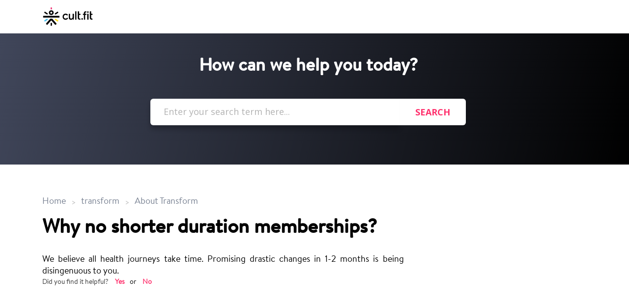

--- FILE ---
content_type: text/html; charset=utf-8
request_url: https://support.cult.fit/support/solutions/articles/25000025939-why-no-shorter-duration-memberships-
body_size: 7496
content:
<!DOCTYPE html>
       
        <!--[if lt IE 7]><html class="no-js ie6 dew-dsm-theme " lang="en" dir="ltr" data-date-format="non_us"><![endif]-->       
        <!--[if IE 7]><html class="no-js ie7 dew-dsm-theme " lang="en" dir="ltr" data-date-format="non_us"><![endif]-->       
        <!--[if IE 8]><html class="no-js ie8 dew-dsm-theme " lang="en" dir="ltr" data-date-format="non_us"><![endif]-->       
        <!--[if IE 9]><html class="no-js ie9 dew-dsm-theme " lang="en" dir="ltr" data-date-format="non_us"><![endif]-->       
        <!--[if IE 10]><html class="no-js ie10 dew-dsm-theme " lang="en" dir="ltr" data-date-format="non_us"><![endif]-->       
        <!--[if (gt IE 10)|!(IE)]><!--><html class="no-js  dew-dsm-theme " lang="en" dir="ltr" data-date-format="non_us"><!--<![endif]-->
	<head>
		
		<!-- Title for the page -->
<title> Why no shorter duration memberships? : Cult.fit India </title>

<!-- Meta information -->

      <meta charset="utf-8" />
      <meta http-equiv="X-UA-Compatible" content="IE=edge,chrome=1" />
      <meta name="description" content= "" />
      <meta name="author" content= "" />
       <meta property="og:title" content="Why no shorter duration memberships?" />  <meta property="og:url" content="https://support.cult.fit/support/solutions/articles/25000025939-why-no-shorter-duration-memberships-" />  <meta property="og:description" content=" We believe all health journeys take time. Promising drastic changes in 1-2 months is being disingenuous to you.&amp;amp;nbsp; " />  <meta property="og:image" content="https://s3.amazonaws.com/cdn.freshdesk.com/data/helpdesk/attachments/production/25023478748/logo/-sjnVWnJ5C06PdhvF-1x6kBM7yZf1RCYRQ.png?X-Amz-Algorithm=AWS4-HMAC-SHA256&amp;amp;X-Amz-Credential=AKIAS6FNSMY2XLZULJPI%2F20260126%2Fus-east-1%2Fs3%2Faws4_request&amp;amp;X-Amz-Date=20260126T094207Z&amp;amp;X-Amz-Expires=604800&amp;amp;X-Amz-SignedHeaders=host&amp;amp;X-Amz-Signature=08365100dc30bc027720f895f7dc2bd1a19800b0c137f673375f851bb95ad5af" />  <meta property="og:site_name" content="Cult.fit India" />  <meta property="og:type" content="article" />  <meta name="twitter:title" content="Why no shorter duration memberships?" />  <meta name="twitter:url" content="https://support.cult.fit/support/solutions/articles/25000025939-why-no-shorter-duration-memberships-" />  <meta name="twitter:description" content=" We believe all health journeys take time. Promising drastic changes in 1-2 months is being disingenuous to you.&amp;amp;nbsp; " />  <meta name="twitter:image" content="https://s3.amazonaws.com/cdn.freshdesk.com/data/helpdesk/attachments/production/25023478748/logo/-sjnVWnJ5C06PdhvF-1x6kBM7yZf1RCYRQ.png?X-Amz-Algorithm=AWS4-HMAC-SHA256&amp;amp;X-Amz-Credential=AKIAS6FNSMY2XLZULJPI%2F20260126%2Fus-east-1%2Fs3%2Faws4_request&amp;amp;X-Amz-Date=20260126T094207Z&amp;amp;X-Amz-Expires=604800&amp;amp;X-Amz-SignedHeaders=host&amp;amp;X-Amz-Signature=08365100dc30bc027720f895f7dc2bd1a19800b0c137f673375f851bb95ad5af" />  <meta name="twitter:card" content="summary" />  <link rel="canonical" href="https://support.cult.fit/support/solutions/articles/25000025939-why-no-shorter-duration-memberships-" /> 

<!-- Responsive setting -->
<link rel="apple-touch-icon" href="https://s3.amazonaws.com/cdn.freshdesk.com/data/helpdesk/attachments/production/25023478757/fav_icon/_MjCvpFMtkExnyfnuuNJbFKRiqTDv0yOJA.png" />
        <link rel="apple-touch-icon" sizes="72x72" href="https://s3.amazonaws.com/cdn.freshdesk.com/data/helpdesk/attachments/production/25023478757/fav_icon/_MjCvpFMtkExnyfnuuNJbFKRiqTDv0yOJA.png" />
        <link rel="apple-touch-icon" sizes="114x114" href="https://s3.amazonaws.com/cdn.freshdesk.com/data/helpdesk/attachments/production/25023478757/fav_icon/_MjCvpFMtkExnyfnuuNJbFKRiqTDv0yOJA.png" />
        <link rel="apple-touch-icon" sizes="144x144" href="https://s3.amazonaws.com/cdn.freshdesk.com/data/helpdesk/attachments/production/25023478757/fav_icon/_MjCvpFMtkExnyfnuuNJbFKRiqTDv0yOJA.png" />
        <meta name="viewport" content="width=device-width, initial-scale=1.0, maximum-scale=5.0, user-scalable=yes" /> 
		
		<!-- Adding meta tag for CSRF token -->
		<meta name="csrf-param" content="authenticity_token" />
<meta name="csrf-token" content="CTZ42G+3isFfu74PlvIrYo6IGPi0l0fBTLz4TY7EvKBl7NqDxsdvZoGeMCE47KGR0qlNuJpSrF0Zn9EYMY7FvQ==" />
		<!-- End meta tag for CSRF token -->
		
		<!-- Fav icon for portal -->
		<link rel='shortcut icon' href='https://s3.amazonaws.com/cdn.freshdesk.com/data/helpdesk/attachments/production/25023478757/fav_icon/_MjCvpFMtkExnyfnuuNJbFKRiqTDv0yOJA.png' />

		<!-- Base stylesheet -->
 
		<link rel="stylesheet" media="print" href="https://assets8.freshdesk.com/assets/cdn/portal_print-6e04b27f27ab27faab81f917d275d593fa892ce13150854024baaf983b3f4326.css" />
	  		<link rel="stylesheet" media="screen" href="https://assets2.freshdesk.com/assets/cdn/portal_utils-f2a9170fce2711ae2a03e789faa77a7e486ec308a2367d6dead6c9890a756cfa.css" />

		
		<!-- Theme stylesheet -->

		<link href="/support/theme.css?v=4&amp;d=1655790617" media="screen" rel="stylesheet" type="text/css">

		<!-- Google font url if present -->
		<link href='https://fonts.googleapis.com/css?family=Open+Sans:regular,italic,600,700,700italic|Roboto+Condensed:regular,italic,700,700italic' rel='stylesheet' type='text/css' nonce='Bj+r3UsrQi5S3P9SkZ+s2w=='>

		<!-- Including default portal based script framework at the top -->
		<script src="https://assets8.freshdesk.com/assets/cdn/portal_head_v2-d07ff5985065d4b2f2826fdbbaef7df41eb75e17b915635bf0413a6bc12fd7b7.js"></script>
		<!-- Including syntexhighlighter for portal -->
		<script src="https://assets7.freshdesk.com/assets/cdn/prism-841b9ba9ca7f9e1bc3cdfdd4583524f65913717a3ab77714a45dd2921531a402.js"></script>

		

		<!-- Access portal settings information via javascript -->
		 <script type="text/javascript">     var portal = {"language":"en","name":"Cult.fit India","contact_info":"","current_page_name":"article_view","current_tab":"solutions","vault_service":{"url":"https://vault-service.freshworks.com/data","max_try":2,"product_name":"fd"},"current_account_id":549933,"preferences":{"bg_color":"#FFFFFF","header_color":"#252525","help_center_color":"#f9f9f9","footer_color":"#FFC8BC","tab_color":"#006063","tab_hover_color":"#4c4b4b","btn_background":"#ffffff","btn_primary_background":"#6c6a6a","baseFont":"Open Sans","textColor":"#333333","headingsFont":"Roboto Condensed","headingsColor":"#333333","linkColor":"#049cdb","linkColorHover":"#036690","inputFocusRingColor":"#f4af1a","nonResponsive":"false"},"image_placeholders":{"spacer":"https://assets7.freshdesk.com/assets/misc/spacer.gif","profile_thumb":"https://assets6.freshdesk.com/assets/misc/profile_blank_thumb-4a7b26415585aebbd79863bd5497100b1ea52bab8df8db7a1aecae4da879fd96.jpg","profile_medium":"https://assets9.freshdesk.com/assets/misc/profile_blank_medium-1dfbfbae68bb67de0258044a99f62e94144f1cc34efeea73e3fb85fe51bc1a2c.jpg"},"falcon_portal_theme":false,"current_object_id":25000025939};     var attachment_size = 20;     var blocked_extensions = "";     var allowed_extensions = "";     var store = { 
        ticket: {},
        portalLaunchParty: {} };    store.portalLaunchParty.ticketFragmentsEnabled = false;    store.pod = "us-east-1";    store.region = "US"; </script> 


			
	</head>
	<body>
            	
		
		
		<div style="background:white; min-width:100%;padding:0px;max-width:100%" class="page">
	
	<header style="padding: 15px;box-shadow: 0 12px 14px 0 rgba(0, 0, 0, 0.09);" class="header-check">
      <div style="display:flex;justify-content:space-between;align-content:center" class="banner-wrapper">
			<div class="banner-title">
              <img class="custom-header-image" src="https://s3.ap-south-1.amazonaws.com/curefit-content/freshdesk/cf-logo-2.svg" />
              	<!--<a href="https://cult.fit"class='portal-logo'><span class="portal-img"><i></i>
                    <img src='https://s3.amazonaws.com/cdn.freshdesk.com/data/helpdesk/attachments/production/25023478748/logo/-sjnVWnJ5C06PdhvF-1x6kBM7yZf1RCYRQ.png' alt="Logo"
                        onerror="default_image_error(this)" data-type="logo" />
                 </span></a>
				<h1 class="ellipsis heading">Cult.fit India</h1>-->
			</div>
        <!--<nav style="display:flex;align-items:center;background:white">
				 <div class="welcome">Welcome <b></b> </div>  <b><a href="/support/login"><b>Login</b></a></b>
			</nav>-->
		</div>
	</header>
	<nav class="custom-page-tabs" >
		
			<a data-toggle-dom="#header-tabs" href="#" data-animated="true" class="mobile-icon-nav-menu show-in-mobile"></a>
			<!--<div class="nav-link" id="header-tabs">
				
					
              			<a href="/support/home" style="text-decoration:none"class="custom-tab-links ">Home</a>
					
				
					
              			<a href="/support/solutions" style="text-decoration:none"class="custom-tab-links custom-active">Solutions</a>
					
				
			</div>-->
		
	</nav>

	
	<!-- Search and page links for the page -->
	
		<section class="custom-help-center help-center rounded-6">	
			<div class="custom-hc-search hc-search">
				<div class="custom-hc-search-c hc-search-c">
					<h2 class="custom-header-search heading hide-in-mobile">How can we help you today?</h2>
					<form class="hc-search-form print--remove" autocomplete="off" action="/support/search/solutions" id="hc-search-form" data-csrf-ignore="true">
	<div class="hc-search-input">
	<label for="support-search-input" class="hide">Enter your search term here...</label>
		<input placeholder="Enter your search term here..." type="text"
			name="term" class="special" value=""
            rel="page-search" data-max-matches="10" id="support-search-input">
	</div>
	<div class="hc-search-button">
		<button class="btn btn-primary" aria-label="Search" type="submit" autocomplete="off">
			<i class="mobile-icon-search hide-tablet"></i>
			<span class="hide-in-mobile">
				Search
			</span>
		</button>
	</div>
</form>
				</div>
			</div>
			<!--<div class="hc-nav ">				
				 <nav>  <div class="hide-in-mobile"><a href=/support/login>Login</a> to submit a new ticket</div>   <div>
              <a href="/support/tickets" class="mobile-icon-nav-status check-status ellipsis" title="Check ticket status">
                <span>Check ticket status</span>
              </a>
            </div>  </nav>
			</div>-->
		</section>
	

	<!-- Notification Messages -->
	 <div class="alert alert-with-close notice hide" id="noticeajax"></div> 

	<div class="c-wrapper">		
		<section class="custom-body-wrapper custom-article-view-wrapper">
  <section class="main content rounded-6 min-height-on-desktop fc-article-show" id="article-show-25000025939">
      <div class="custom-bread-crumb breadcrumb">
          <a href="/support/solutions"> Home <!--Solution home--> </a>
          <a href="/support/solutions/25000019699">transform</a>
          <a href="/support/solutions/folders/25000032837">About Transform</a>
      </div>
      <!--<b class="page-stamp page-stamp-article">
          <b class="icon-page-article"></b>
      </b>-->
  
      <h2 class="custom-40px-heading heading">Why no shorter duration memberships?
          <!--<a href="javascript:print();" class="icon-print solution-print-icon" title="Print this Article"></a>-->
      </h2>
    	<!--
      
      <p>Modified on: Mon, 26 Jul, 2021 at  9:47 AM</p>
      <hr />-->
      
  
      <article class="custom-article-body article-body" id="article-body" rel="image-enlarge">
        <div style="font-size:22px"><p dir="ltr" style="line-height: 1.38; text-align: justify; margin-bottom: 0pt;"><span style="font-size: 11pt; font-family: Calibri, sans-serif; color: rgb(0, 0, 0); font-weight: 400;">We believe all health journeys take time. Promising drastic changes in 1-2 months is being disingenuous to you.&nbsp;</span></p></div>
      </article>
  
      <!--<hr />	-->
          
  
          <p class="article-vote" id="voting-container" 
											data-user-id="" 
											data-article-id="25000025939"
											data-language="en">
										Did you find it helpful?<span data-href="/support/solutions/articles/25000025939/thumbs_up" class="vote-up a-link" id="article_thumbs_up" 
									data-remote="true" data-method="put" data-update="#voting-container" 
									data-user-id=""
									data-article-id="25000025939"
									data-language="en"
									data-update-with-message="Glad we could be helpful. Thanks for the feedback.">
								Yes</span><span class="vote-down-container"><span data-href="/support/solutions/articles/25000025939/thumbs_down" class="vote-down a-link" id="article_thumbs_down" 
									data-remote="true" data-method="put" data-update="#vote-feedback-form" 
									data-user-id=""
									data-article-id="25000025939"
									data-language="en"
									data-hide-dom="#voting-container" data-show-dom="#vote-feedback-container">
								No</span></span></p><a class="hide a-link" id="vote-feedback-form-link" data-hide-dom="#vote-feedback-form-link" data-show-dom="#vote-feedback-container">Send feedback</a><div id="vote-feedback-container"class="hide">	<div class="lead">Sorry we couldn't be helpful. Help us improve this article with your feedback.</div>	<div id="vote-feedback-form">		<div class="sloading loading-small loading-block"></div>	</div></div>
          
  </section>
  <section class="custom-sidebar-content sidebar content rounded-6 fc-related-articles">
      <div id="related_articles"><div class="cs-g-c"><section class="article-list"><h3 class="list-lead">Related Articles</h3><ul rel="remote" 
			data-remote-url="/support/search/articles/25000025939/related_articles?container=related_articles&limit=10" 
			id="related-article-list"></ul></section></div></div>
  </section>
</section>
	</div>

	<!-- 
	<footer class="footer rounded-6">
		<nav class="footer-links">
			
					
						<a href="/support/home" class="">Home</a>
					
						<a href="/support/solutions" class="active">Solutions</a>
					
			
			
			
		</nav>
	</footer>
	
 -->

</div>
    <script>
      	jQuery('.see-more').text('Browse all');
      	jQuery('.show_more_folder').click(function(){
      		var id=jQuery(this).attr("data-id");
            jQuery('.show-'+id).toggle("slide", { direction: "down" }, 200);
            if (jQuery(this).text() == "Browse All")
               jQuery(this).text("Show Less")
            else
               jQuery(this).text("Browse All");
        });
  	</script>



			<script src="https://assets2.freshdesk.com/assets/cdn/portal_bottom-0fe88ce7f44d512c644a48fda3390ae66247caeea647e04d017015099f25db87.js"></script>

		<script src="https://assets4.freshdesk.com/assets/cdn/redactor-642f8cbfacb4c2762350a557838bbfaadec878d0d24e9a0d8dfe90b2533f0e5d.js"></script> 
		<script src="https://assets6.freshdesk.com/assets/cdn/lang/en-4a75f878b88f0e355c2d9c4c8856e16e0e8e74807c9787aaba7ef13f18c8d691.js"></script>
		<!-- for i18n-js translations -->
  		<script src="https://assets1.freshdesk.com/assets/cdn/i18n/portal/en-7dc3290616af9ea64cf8f4a01e81b2013d3f08333acedba4871235237937ee05.js"></script>
		<!-- Including default portal based script at the bottom -->
		<script nonce="Bj+r3UsrQi5S3P9SkZ+s2w==">
//<![CDATA[
	
	jQuery(document).ready(function() {
					
		// Setting the locale for moment js
		moment.lang('en');

		var validation_meassages = {"required":"This field is required.","remote":"Please fix this field.","email":"Please enter a valid email address.","url":"Please enter a valid URL.","date":"Please enter a valid date.","dateISO":"Please enter a valid date ( ISO ).","number":"Please enter a valid number.","digits":"Please enter only digits.","creditcard":"Please enter a valid credit card number.","equalTo":"Please enter the same value again.","two_decimal_place_warning":"Value cannot have more than 2 decimal digits","select2_minimum_limit":"Please type %{char_count} or more letters","select2_maximum_limit":"You can only select %{limit} %{container}","maxlength":"Please enter no more than {0} characters.","minlength":"Please enter at least {0} characters.","rangelength":"Please enter a value between {0} and {1} characters long.","range":"Please enter a value between {0} and {1}.","max":"Please enter a value less than or equal to {0}.","min":"Please enter a value greater than or equal to {0}.","select2_maximum_limit_jq":"You can only select {0} {1}","facebook_limit_exceed":"Your Facebook reply was over 8000 characters. You'll have to be more clever.","messenger_limit_exceeded":"Oops! You have exceeded Messenger Platform's character limit. Please modify your response.","not_equal_to":"This element should not be equal to","email_address_invalid":"One or more email addresses are invalid.","twitter_limit_exceed":"Oops! You have exceeded Twitter's character limit. You'll have to modify your response.","password_does_not_match":"The passwords don't match. Please try again.","valid_hours":"Please enter a valid hours.","reply_limit_exceed":"Your reply was over 2000 characters. You'll have to be more clever.","url_format":"Invalid URL format","url_without_slash":"Please enter a valid URL without '/'","link_back_url":"Please enter a valid linkback URL","requester_validation":"Please enter a valid requester details or <a href=\"#\" id=\"add_requester_btn_proxy\">add new requester.</a>","agent_validation":"Please enter valid agent details","email_or_phone":"Please enter a Email or Phone Number","upload_mb_limit":"Upload exceeds the available 15MB limit","invalid_image":"Invalid image format","atleast_one_role":"At least one role is required for the agent","invalid_time":"Invalid time.","remote_fail":"Remote validation failed","trim_spaces":"Auto trim of leading & trailing whitespace","hex_color_invalid":"Please enter a valid hex color value.","name_duplication":"The name already exists.","invalid_value":"Invalid value","invalid_regex":"Invalid Regular Expression","same_folder":"Cannot move to the same folder.","maxlength_255":"Please enter less than 255 characters","decimal_digit_valid":"Value cannot have more than 2 decimal digits","atleast_one_field":"Please fill at least {0} of these fields.","atleast_one_portal":"Select atleast one portal.","custom_header":"Please type custom header in the format -  header : value","same_password":"Should be same as Password","select2_no_match":"No matching %{container} found","integration_no_match":"no matching data...","time":"Please enter a valid time","valid_contact":"Please add a valid contact","field_invalid":"This field is invalid","select_atleast_one":"Select at least one option.","ember_method_name_reserved":"This name is reserved and cannot be used. Please choose a different name."}	

		jQuery.extend(jQuery.validator.messages, validation_meassages );


		jQuery(".call_duration").each(function () {
			var format,time;
			if (jQuery(this).data("time") === undefined) { return; }
			if(jQuery(this).hasClass('freshcaller')){ return; }
			time = jQuery(this).data("time");
			if (time>=3600) {
			 format = "hh:mm:ss";
			} else {
				format = "mm:ss";
			}
			jQuery(this).html(time.toTime(format));
		});
	});

	// Shortcuts variables
	var Shortcuts = {"global":{"help":"?","save":"mod+return","cancel":"esc","search":"/","status_dialog":"mod+alt+return","save_cuctomization":"mod+shift+s"},"app_nav":{"dashboard":"g d","tickets":"g t","social":"g e","solutions":"g s","forums":"g f","customers":"g c","reports":"g r","admin":"g a","ticket_new":"g n","compose_email":"g m"},"pagination":{"previous":"alt+left","next":"alt+right","alt_previous":"j","alt_next":"k"},"ticket_list":{"ticket_show":"return","select":"x","select_all":"shift+x","search_view":"v","show_description":"space","unwatch":"w","delete":"#","pickup":"@","spam":"!","close":"~","silent_close":"alt+shift+`","undo":"z","reply":"r","forward":"f","add_note":"n","scenario":"s"},"ticket_detail":{"toggle_watcher":"w","reply":"r","forward":"f","add_note":"n","close":"~","silent_close":"alt+shift+`","add_time":"m","spam":"!","delete":"#","show_activities_toggle":"}","properties":"p","expand":"]","undo":"z","select_watcher":"shift+w","go_to_next":["j","down"],"go_to_previous":["k","up"],"scenario":"s","pickup":"@","collaboration":"d"},"social_stream":{"search":"s","go_to_next":["j","down"],"go_to_previous":["k","up"],"open_stream":["space","return"],"close":"esc","reply":"r","retweet":"shift+r"},"portal_customizations":{"preview":"mod+shift+p"},"discussions":{"toggle_following":"w","add_follower":"shift+w","reply_topic":"r"}};
	
	// Date formats
	var DATE_FORMATS = {"non_us":{"moment_date_with_week":"ddd, D MMM, YYYY","datepicker":"d M, yy","datepicker_escaped":"d M yy","datepicker_full_date":"D, d M, yy","mediumDate":"d MMM, yyyy"},"us":{"moment_date_with_week":"ddd, MMM D, YYYY","datepicker":"M d, yy","datepicker_escaped":"M d yy","datepicker_full_date":"D, M d, yy","mediumDate":"MMM d, yyyy"}};

	var lang = { 
		loadingText: "Please Wait...",
		viewAllTickets: "View all tickets"
	};


//]]>
</script> 

		

		<img src='/support/solutions/articles/25000025939-why-no-shorter-duration-memberships-/hit' alt='Article views count' aria-hidden='true'/>
		<script type="text/javascript">
     		I18n.defaultLocale = "en";
     		I18n.locale = "en";
		</script>
			
    	


		<!-- Include dynamic input field script for signup and profile pages (Mint theme) -->

	</body>
</html>
